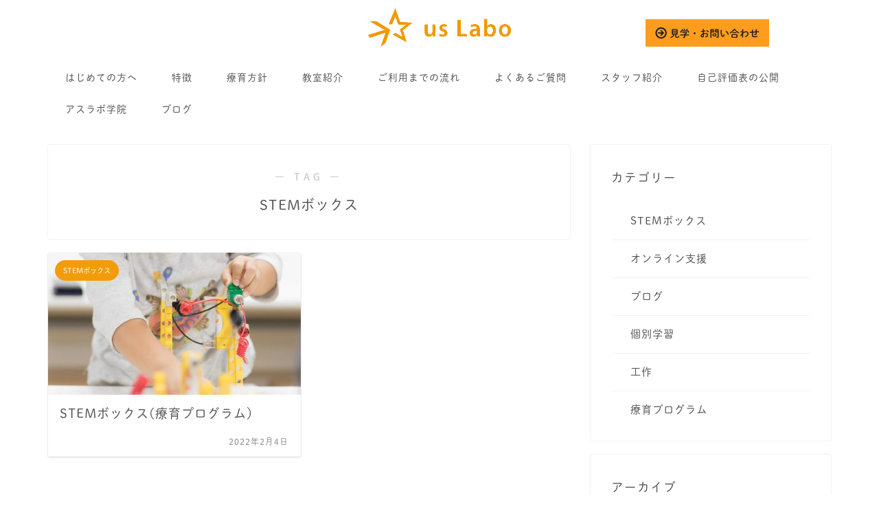

--- FILE ---
content_type: text/html; charset=UTF-8
request_url: https://us-labo.com/tag/stem%E3%83%9C%E3%83%83%E3%82%AF%E3%82%B9/
body_size: 21008
content:
<!DOCTYPE html>
<html lang="ja">
<head prefix="og: http://ogp.me/ns# fb: http://ogp.me/ns/fb# article: http://ogp.me/ns/article#">
<script src="https://js.ptengine.jp/7ckyhz72.js"></script>
<meta charset="utf-8">
<meta http-equiv="X-UA-Compatible" content="IE=edge">
<meta name="viewport" content="width=device-width, initial-scale=1">

<title>【STEMボックス】タグの記事一覧｜福井県鯖江市の児童発達支援事業所・放課後等デイサービス｜アスラボ（us Labo）</title>
<style>
    div.whatsnew {
    margin: 10px 0;
    font-size: 100%;
    word-break: break-all;
    overflow: hidden;
  }
  
  div.whatsnew a {
    padding: 7px 0;
    display: block;
    text-decoration: none;
    box-shadow: none;
  }
  
  div.whatsnew a:hover {
    background-color: #f5f5f5;
    text-decoration: none;
    box-shadow: none;
  }
  
  div.whatsnew hr {
    margin: 0;
    padding: 0;
  }
  
  div.whatsnew .newmark {
    font-size: 74%;
    padding: 1px 5px;
    vertical-align: middle;
    color: White;
    background-color: #ff4500;
    border-radius: 3px;
	  margin-right: 4px;
  }
  
  div.whatsnew dl {
    margin: 0;
    padding: 0;
    border: 0;
  }
  
  div.whatsnew dt {
    margin: 0 0 0 0.3em;
    padding: 0;
    border: 0;
    color: Gray;
    font-weight: normal;
    white-space: nowrap;
  }
  
  div.whatsnew dd {
    margin: 0 4px 0 0;
    padding: 0 2px;
  }
  
  @media screen and (min-width: 600px) {
    div.whatsnew dl {
      overflow: hidden;
    }
    div.whatsnew dt {
      float: left;
      width: 8.1em;
      overflow: hidden;
    }
    div.whatsnew dd {
      overflow: hidden;
    }
  }
  
</style>	<style>img:is([sizes="auto" i], [sizes^="auto," i]) { contain-intrinsic-size: 3000px 1500px }</style>
	
		<!-- All in One SEO 4.9.3 - aioseo.com -->
	<meta name="robots" content="max-image-preview:large" />
	<link rel="canonical" href="https://us-labo.com/tag/stem%e3%83%9c%e3%83%83%e3%82%af%e3%82%b9/" />
	<meta name="generator" content="All in One SEO (AIOSEO) 4.9.3" />
		<script type="application/ld+json" class="aioseo-schema">
			{"@context":"https:\/\/schema.org","@graph":[{"@type":"BreadcrumbList","@id":"https:\/\/us-labo.com\/tag\/stem%E3%83%9C%E3%83%83%E3%82%AF%E3%82%B9\/#breadcrumblist","itemListElement":[{"@type":"ListItem","@id":"https:\/\/us-labo.com#listItem","position":1,"name":"\u30db\u30fc\u30e0","item":"https:\/\/us-labo.com","nextItem":{"@type":"ListItem","@id":"https:\/\/us-labo.com\/tag\/stem%e3%83%9c%e3%83%83%e3%82%af%e3%82%b9\/#listItem","name":"STEM\u30dc\u30c3\u30af\u30b9"}},{"@type":"ListItem","@id":"https:\/\/us-labo.com\/tag\/stem%e3%83%9c%e3%83%83%e3%82%af%e3%82%b9\/#listItem","position":2,"name":"STEM\u30dc\u30c3\u30af\u30b9","previousItem":{"@type":"ListItem","@id":"https:\/\/us-labo.com#listItem","name":"\u30db\u30fc\u30e0"}}]},{"@type":"CollectionPage","@id":"https:\/\/us-labo.com\/tag\/stem%E3%83%9C%E3%83%83%E3%82%AF%E3%82%B9\/#collectionpage","url":"https:\/\/us-labo.com\/tag\/stem%E3%83%9C%E3%83%83%E3%82%AF%E3%82%B9\/","name":"STEM\u30dc\u30c3\u30af\u30b9 | \u798f\u4e95\u770c\u9bd6\u6c5f\u5e02\u306e\u5150\u7ae5\u767a\u9054\u652f\u63f4\u4e8b\u696d\u6240\u30fb\u653e\u8ab2\u5f8c\u7b49\u30c7\u30a4\u30b5\u30fc\u30d3\u30b9\uff5c\u30a2\u30b9\u30e9\u30dc\uff08us Labo\uff09","inLanguage":"ja","isPartOf":{"@id":"https:\/\/us-labo.com\/#website"},"breadcrumb":{"@id":"https:\/\/us-labo.com\/tag\/stem%E3%83%9C%E3%83%83%E3%82%AF%E3%82%B9\/#breadcrumblist"}},{"@type":"Organization","@id":"https:\/\/us-labo.com\/#organization","name":"\u798f\u4e95\u770c\u9bd6\u6c5f\u5e02\u306e\u5150\u7ae5\u767a\u9054\u652f\u63f4\u4e8b\u696d\u6240\u30fb\u653e\u8ab2\u5f8c\u7b49\u30c7\u30a4\u30b5\u30fc\u30d3\u30b9\uff5c\u30a2\u30b9\u30e9\u30dc\uff08us Labo\uff09","url":"https:\/\/us-labo.com\/"},{"@type":"WebSite","@id":"https:\/\/us-labo.com\/#website","url":"https:\/\/us-labo.com\/","name":"\u798f\u4e95\u770c\u9bd6\u6c5f\u5e02\u306e\u5150\u7ae5\u767a\u9054\u652f\u63f4\u4e8b\u696d\u6240\u30fb\u653e\u8ab2\u5f8c\u7b49\u30c7\u30a4\u30b5\u30fc\u30d3\u30b9\uff5c\u30a2\u30b9\u30e9\u30dc\uff08us Labo\uff09","inLanguage":"ja","publisher":{"@id":"https:\/\/us-labo.com\/#organization"}}]}
		</script>
		<!-- All in One SEO -->

<link rel='dns-prefetch' href='//challenges.cloudflare.com' />
<link rel='dns-prefetch' href='//ajax.googleapis.com' />
<link rel='dns-prefetch' href='//cdnjs.cloudflare.com' />
<link rel='dns-prefetch' href='//use.fontawesome.com' />
<link rel="alternate" type="application/rss+xml" title="福井県鯖江市の児童発達支援事業所・放課後等デイサービス｜アスラボ（us Labo） &raquo; フィード" href="https://us-labo.com/feed/" />
<link rel="alternate" type="application/rss+xml" title="福井県鯖江市の児童発達支援事業所・放課後等デイサービス｜アスラボ（us Labo） &raquo; コメントフィード" href="https://us-labo.com/comments/feed/" />
<link rel="alternate" type="application/rss+xml" title="福井県鯖江市の児童発達支援事業所・放課後等デイサービス｜アスラボ（us Labo） &raquo; STEMボックス タグのフィード" href="https://us-labo.com/tag/stem%e3%83%9c%e3%83%83%e3%82%af%e3%82%b9/feed/" />
<script type="text/javascript">
/* <![CDATA[ */
window._wpemojiSettings = {"baseUrl":"https:\/\/s.w.org\/images\/core\/emoji\/16.0.1\/72x72\/","ext":".png","svgUrl":"https:\/\/s.w.org\/images\/core\/emoji\/16.0.1\/svg\/","svgExt":".svg","source":{"concatemoji":"https:\/\/us-labo.com\/wp-includes\/js\/wp-emoji-release.min.js?ver=6.8.3"}};
/*! This file is auto-generated */
!function(s,n){var o,i,e;function c(e){try{var t={supportTests:e,timestamp:(new Date).valueOf()};sessionStorage.setItem(o,JSON.stringify(t))}catch(e){}}function p(e,t,n){e.clearRect(0,0,e.canvas.width,e.canvas.height),e.fillText(t,0,0);var t=new Uint32Array(e.getImageData(0,0,e.canvas.width,e.canvas.height).data),a=(e.clearRect(0,0,e.canvas.width,e.canvas.height),e.fillText(n,0,0),new Uint32Array(e.getImageData(0,0,e.canvas.width,e.canvas.height).data));return t.every(function(e,t){return e===a[t]})}function u(e,t){e.clearRect(0,0,e.canvas.width,e.canvas.height),e.fillText(t,0,0);for(var n=e.getImageData(16,16,1,1),a=0;a<n.data.length;a++)if(0!==n.data[a])return!1;return!0}function f(e,t,n,a){switch(t){case"flag":return n(e,"\ud83c\udff3\ufe0f\u200d\u26a7\ufe0f","\ud83c\udff3\ufe0f\u200b\u26a7\ufe0f")?!1:!n(e,"\ud83c\udde8\ud83c\uddf6","\ud83c\udde8\u200b\ud83c\uddf6")&&!n(e,"\ud83c\udff4\udb40\udc67\udb40\udc62\udb40\udc65\udb40\udc6e\udb40\udc67\udb40\udc7f","\ud83c\udff4\u200b\udb40\udc67\u200b\udb40\udc62\u200b\udb40\udc65\u200b\udb40\udc6e\u200b\udb40\udc67\u200b\udb40\udc7f");case"emoji":return!a(e,"\ud83e\udedf")}return!1}function g(e,t,n,a){var r="undefined"!=typeof WorkerGlobalScope&&self instanceof WorkerGlobalScope?new OffscreenCanvas(300,150):s.createElement("canvas"),o=r.getContext("2d",{willReadFrequently:!0}),i=(o.textBaseline="top",o.font="600 32px Arial",{});return e.forEach(function(e){i[e]=t(o,e,n,a)}),i}function t(e){var t=s.createElement("script");t.src=e,t.defer=!0,s.head.appendChild(t)}"undefined"!=typeof Promise&&(o="wpEmojiSettingsSupports",i=["flag","emoji"],n.supports={everything:!0,everythingExceptFlag:!0},e=new Promise(function(e){s.addEventListener("DOMContentLoaded",e,{once:!0})}),new Promise(function(t){var n=function(){try{var e=JSON.parse(sessionStorage.getItem(o));if("object"==typeof e&&"number"==typeof e.timestamp&&(new Date).valueOf()<e.timestamp+604800&&"object"==typeof e.supportTests)return e.supportTests}catch(e){}return null}();if(!n){if("undefined"!=typeof Worker&&"undefined"!=typeof OffscreenCanvas&&"undefined"!=typeof URL&&URL.createObjectURL&&"undefined"!=typeof Blob)try{var e="postMessage("+g.toString()+"("+[JSON.stringify(i),f.toString(),p.toString(),u.toString()].join(",")+"));",a=new Blob([e],{type:"text/javascript"}),r=new Worker(URL.createObjectURL(a),{name:"wpTestEmojiSupports"});return void(r.onmessage=function(e){c(n=e.data),r.terminate(),t(n)})}catch(e){}c(n=g(i,f,p,u))}t(n)}).then(function(e){for(var t in e)n.supports[t]=e[t],n.supports.everything=n.supports.everything&&n.supports[t],"flag"!==t&&(n.supports.everythingExceptFlag=n.supports.everythingExceptFlag&&n.supports[t]);n.supports.everythingExceptFlag=n.supports.everythingExceptFlag&&!n.supports.flag,n.DOMReady=!1,n.readyCallback=function(){n.DOMReady=!0}}).then(function(){return e}).then(function(){var e;n.supports.everything||(n.readyCallback(),(e=n.source||{}).concatemoji?t(e.concatemoji):e.wpemoji&&e.twemoji&&(t(e.twemoji),t(e.wpemoji)))}))}((window,document),window._wpemojiSettings);
/* ]]> */
</script>
<style id='wp-emoji-styles-inline-css' type='text/css'>

	img.wp-smiley, img.emoji {
		display: inline !important;
		border: none !important;
		box-shadow: none !important;
		height: 1em !important;
		width: 1em !important;
		margin: 0 0.07em !important;
		vertical-align: -0.1em !important;
		background: none !important;
		padding: 0 !important;
	}
</style>
<style id='classic-theme-styles-inline-css' type='text/css'>
/*! This file is auto-generated */
.wp-block-button__link{color:#fff;background-color:#32373c;border-radius:9999px;box-shadow:none;text-decoration:none;padding:calc(.667em + 2px) calc(1.333em + 2px);font-size:1.125em}.wp-block-file__button{background:#32373c;color:#fff;text-decoration:none}
</style>
<link rel='stylesheet' id='aioseo/css/src/vue/standalone/blocks/table-of-contents/global.scss-css' href='https://us-labo.com/wp-content/plugins/all-in-one-seo-pack/dist/Lite/assets/css/table-of-contents/global.e90f6d47.css?ver=4.9.3' type='text/css' media='all' />
<style id='global-styles-inline-css' type='text/css'>
:root{--wp--preset--aspect-ratio--square: 1;--wp--preset--aspect-ratio--4-3: 4/3;--wp--preset--aspect-ratio--3-4: 3/4;--wp--preset--aspect-ratio--3-2: 3/2;--wp--preset--aspect-ratio--2-3: 2/3;--wp--preset--aspect-ratio--16-9: 16/9;--wp--preset--aspect-ratio--9-16: 9/16;--wp--preset--color--black: #000000;--wp--preset--color--cyan-bluish-gray: #abb8c3;--wp--preset--color--white: #ffffff;--wp--preset--color--pale-pink: #f78da7;--wp--preset--color--vivid-red: #cf2e2e;--wp--preset--color--luminous-vivid-orange: #ff6900;--wp--preset--color--luminous-vivid-amber: #fcb900;--wp--preset--color--light-green-cyan: #7bdcb5;--wp--preset--color--vivid-green-cyan: #00d084;--wp--preset--color--pale-cyan-blue: #8ed1fc;--wp--preset--color--vivid-cyan-blue: #0693e3;--wp--preset--color--vivid-purple: #9b51e0;--wp--preset--gradient--vivid-cyan-blue-to-vivid-purple: linear-gradient(135deg,rgba(6,147,227,1) 0%,rgb(155,81,224) 100%);--wp--preset--gradient--light-green-cyan-to-vivid-green-cyan: linear-gradient(135deg,rgb(122,220,180) 0%,rgb(0,208,130) 100%);--wp--preset--gradient--luminous-vivid-amber-to-luminous-vivid-orange: linear-gradient(135deg,rgba(252,185,0,1) 0%,rgba(255,105,0,1) 100%);--wp--preset--gradient--luminous-vivid-orange-to-vivid-red: linear-gradient(135deg,rgba(255,105,0,1) 0%,rgb(207,46,46) 100%);--wp--preset--gradient--very-light-gray-to-cyan-bluish-gray: linear-gradient(135deg,rgb(238,238,238) 0%,rgb(169,184,195) 100%);--wp--preset--gradient--cool-to-warm-spectrum: linear-gradient(135deg,rgb(74,234,220) 0%,rgb(151,120,209) 20%,rgb(207,42,186) 40%,rgb(238,44,130) 60%,rgb(251,105,98) 80%,rgb(254,248,76) 100%);--wp--preset--gradient--blush-light-purple: linear-gradient(135deg,rgb(255,206,236) 0%,rgb(152,150,240) 100%);--wp--preset--gradient--blush-bordeaux: linear-gradient(135deg,rgb(254,205,165) 0%,rgb(254,45,45) 50%,rgb(107,0,62) 100%);--wp--preset--gradient--luminous-dusk: linear-gradient(135deg,rgb(255,203,112) 0%,rgb(199,81,192) 50%,rgb(65,88,208) 100%);--wp--preset--gradient--pale-ocean: linear-gradient(135deg,rgb(255,245,203) 0%,rgb(182,227,212) 50%,rgb(51,167,181) 100%);--wp--preset--gradient--electric-grass: linear-gradient(135deg,rgb(202,248,128) 0%,rgb(113,206,126) 100%);--wp--preset--gradient--midnight: linear-gradient(135deg,rgb(2,3,129) 0%,rgb(40,116,252) 100%);--wp--preset--font-size--small: 13px;--wp--preset--font-size--medium: 20px;--wp--preset--font-size--large: 36px;--wp--preset--font-size--x-large: 42px;--wp--preset--spacing--20: 0.44rem;--wp--preset--spacing--30: 0.67rem;--wp--preset--spacing--40: 1rem;--wp--preset--spacing--50: 1.5rem;--wp--preset--spacing--60: 2.25rem;--wp--preset--spacing--70: 3.38rem;--wp--preset--spacing--80: 5.06rem;--wp--preset--shadow--natural: 6px 6px 9px rgba(0, 0, 0, 0.2);--wp--preset--shadow--deep: 12px 12px 50px rgba(0, 0, 0, 0.4);--wp--preset--shadow--sharp: 6px 6px 0px rgba(0, 0, 0, 0.2);--wp--preset--shadow--outlined: 6px 6px 0px -3px rgba(255, 255, 255, 1), 6px 6px rgba(0, 0, 0, 1);--wp--preset--shadow--crisp: 6px 6px 0px rgba(0, 0, 0, 1);}:where(.is-layout-flex){gap: 0.5em;}:where(.is-layout-grid){gap: 0.5em;}body .is-layout-flex{display: flex;}.is-layout-flex{flex-wrap: wrap;align-items: center;}.is-layout-flex > :is(*, div){margin: 0;}body .is-layout-grid{display: grid;}.is-layout-grid > :is(*, div){margin: 0;}:where(.wp-block-columns.is-layout-flex){gap: 2em;}:where(.wp-block-columns.is-layout-grid){gap: 2em;}:where(.wp-block-post-template.is-layout-flex){gap: 1.25em;}:where(.wp-block-post-template.is-layout-grid){gap: 1.25em;}.has-black-color{color: var(--wp--preset--color--black) !important;}.has-cyan-bluish-gray-color{color: var(--wp--preset--color--cyan-bluish-gray) !important;}.has-white-color{color: var(--wp--preset--color--white) !important;}.has-pale-pink-color{color: var(--wp--preset--color--pale-pink) !important;}.has-vivid-red-color{color: var(--wp--preset--color--vivid-red) !important;}.has-luminous-vivid-orange-color{color: var(--wp--preset--color--luminous-vivid-orange) !important;}.has-luminous-vivid-amber-color{color: var(--wp--preset--color--luminous-vivid-amber) !important;}.has-light-green-cyan-color{color: var(--wp--preset--color--light-green-cyan) !important;}.has-vivid-green-cyan-color{color: var(--wp--preset--color--vivid-green-cyan) !important;}.has-pale-cyan-blue-color{color: var(--wp--preset--color--pale-cyan-blue) !important;}.has-vivid-cyan-blue-color{color: var(--wp--preset--color--vivid-cyan-blue) !important;}.has-vivid-purple-color{color: var(--wp--preset--color--vivid-purple) !important;}.has-black-background-color{background-color: var(--wp--preset--color--black) !important;}.has-cyan-bluish-gray-background-color{background-color: var(--wp--preset--color--cyan-bluish-gray) !important;}.has-white-background-color{background-color: var(--wp--preset--color--white) !important;}.has-pale-pink-background-color{background-color: var(--wp--preset--color--pale-pink) !important;}.has-vivid-red-background-color{background-color: var(--wp--preset--color--vivid-red) !important;}.has-luminous-vivid-orange-background-color{background-color: var(--wp--preset--color--luminous-vivid-orange) !important;}.has-luminous-vivid-amber-background-color{background-color: var(--wp--preset--color--luminous-vivid-amber) !important;}.has-light-green-cyan-background-color{background-color: var(--wp--preset--color--light-green-cyan) !important;}.has-vivid-green-cyan-background-color{background-color: var(--wp--preset--color--vivid-green-cyan) !important;}.has-pale-cyan-blue-background-color{background-color: var(--wp--preset--color--pale-cyan-blue) !important;}.has-vivid-cyan-blue-background-color{background-color: var(--wp--preset--color--vivid-cyan-blue) !important;}.has-vivid-purple-background-color{background-color: var(--wp--preset--color--vivid-purple) !important;}.has-black-border-color{border-color: var(--wp--preset--color--black) !important;}.has-cyan-bluish-gray-border-color{border-color: var(--wp--preset--color--cyan-bluish-gray) !important;}.has-white-border-color{border-color: var(--wp--preset--color--white) !important;}.has-pale-pink-border-color{border-color: var(--wp--preset--color--pale-pink) !important;}.has-vivid-red-border-color{border-color: var(--wp--preset--color--vivid-red) !important;}.has-luminous-vivid-orange-border-color{border-color: var(--wp--preset--color--luminous-vivid-orange) !important;}.has-luminous-vivid-amber-border-color{border-color: var(--wp--preset--color--luminous-vivid-amber) !important;}.has-light-green-cyan-border-color{border-color: var(--wp--preset--color--light-green-cyan) !important;}.has-vivid-green-cyan-border-color{border-color: var(--wp--preset--color--vivid-green-cyan) !important;}.has-pale-cyan-blue-border-color{border-color: var(--wp--preset--color--pale-cyan-blue) !important;}.has-vivid-cyan-blue-border-color{border-color: var(--wp--preset--color--vivid-cyan-blue) !important;}.has-vivid-purple-border-color{border-color: var(--wp--preset--color--vivid-purple) !important;}.has-vivid-cyan-blue-to-vivid-purple-gradient-background{background: var(--wp--preset--gradient--vivid-cyan-blue-to-vivid-purple) !important;}.has-light-green-cyan-to-vivid-green-cyan-gradient-background{background: var(--wp--preset--gradient--light-green-cyan-to-vivid-green-cyan) !important;}.has-luminous-vivid-amber-to-luminous-vivid-orange-gradient-background{background: var(--wp--preset--gradient--luminous-vivid-amber-to-luminous-vivid-orange) !important;}.has-luminous-vivid-orange-to-vivid-red-gradient-background{background: var(--wp--preset--gradient--luminous-vivid-orange-to-vivid-red) !important;}.has-very-light-gray-to-cyan-bluish-gray-gradient-background{background: var(--wp--preset--gradient--very-light-gray-to-cyan-bluish-gray) !important;}.has-cool-to-warm-spectrum-gradient-background{background: var(--wp--preset--gradient--cool-to-warm-spectrum) !important;}.has-blush-light-purple-gradient-background{background: var(--wp--preset--gradient--blush-light-purple) !important;}.has-blush-bordeaux-gradient-background{background: var(--wp--preset--gradient--blush-bordeaux) !important;}.has-luminous-dusk-gradient-background{background: var(--wp--preset--gradient--luminous-dusk) !important;}.has-pale-ocean-gradient-background{background: var(--wp--preset--gradient--pale-ocean) !important;}.has-electric-grass-gradient-background{background: var(--wp--preset--gradient--electric-grass) !important;}.has-midnight-gradient-background{background: var(--wp--preset--gradient--midnight) !important;}.has-small-font-size{font-size: var(--wp--preset--font-size--small) !important;}.has-medium-font-size{font-size: var(--wp--preset--font-size--medium) !important;}.has-large-font-size{font-size: var(--wp--preset--font-size--large) !important;}.has-x-large-font-size{font-size: var(--wp--preset--font-size--x-large) !important;}
:where(.wp-block-post-template.is-layout-flex){gap: 1.25em;}:where(.wp-block-post-template.is-layout-grid){gap: 1.25em;}
:where(.wp-block-columns.is-layout-flex){gap: 2em;}:where(.wp-block-columns.is-layout-grid){gap: 2em;}
:root :where(.wp-block-pullquote){font-size: 1.5em;line-height: 1.6;}
</style>
<link rel='stylesheet' id='contact-form-7-css' href='https://us-labo.com/wp-content/plugins/contact-form-7/includes/css/styles.css?ver=6.1.4' type='text/css' media='all' />
<link rel='stylesheet' id='hamburger.css-css' href='https://us-labo.com/wp-content/plugins/wp-responsive-menu/assets/css/wpr-hamburger.css?ver=3.1.8' type='text/css' media='all' />
<link rel='stylesheet' id='wprmenu.css-css' href='https://us-labo.com/wp-content/plugins/wp-responsive-menu/assets/css/wprmenu.css?ver=3.1.8' type='text/css' media='all' />
<style id='wprmenu.css-inline-css' type='text/css'>
@media only screen and ( max-width: 767px ) {html body div.wprm-wrapper {overflow: scroll;}html body div.wprm-overlay{ background: rgb(0,0,0) }#mg-wprm-wrap ul li {border-top: solid 1px rgba(255,255,255,0.05);border-bottom: solid 1px rgba(255,255,255,0.05);}#wprmenu_bar {background-image: url();background-size: cover ;background-repeat: repeat;}#wprmenu_bar {background-color: #ffffff;}html body div#mg-wprm-wrap .wpr_submit .icon.icon-search {color: #ffffff;}#wprmenu_bar .menu_title,#wprmenu_bar .wprmenu_icon_menu,#wprmenu_bar .menu_title a {color: #f29a00;}#wprmenu_bar .menu_title a {font-size: 14px;font-weight: normal;}#mg-wprm-wrap li.menu-item a {font-size: 15px;text-transform: uppercase;font-weight: normal;}#mg-wprm-wrap li.menu-item-has-children ul.sub-menu a {font-size: 15px;text-transform: uppercase;font-weight: normal;}#mg-wprm-wrap li.current-menu-item > a {background: #ffffff;}#mg-wprm-wrap li.current-menu-item > a,#mg-wprm-wrap li.current-menu-item span.wprmenu_icon{color: #ffffff !important;}#mg-wprm-wrap {background-color: #ffffff;}.cbp-spmenu-push-toright,.cbp-spmenu-push-toright .mm-slideout {left: 80% ;}.cbp-spmenu-push-toleft {left: -80% ;}#mg-wprm-wrap.cbp-spmenu-right,#mg-wprm-wrap.cbp-spmenu-left,#mg-wprm-wrap.cbp-spmenu-right.custom,#mg-wprm-wrap.cbp-spmenu-left.custom,.cbp-spmenu-vertical {width: 80%;max-width: 400px;}#mg-wprm-wrap ul#wprmenu_menu_ul li.menu-item a,div#mg-wprm-wrap ul li span.wprmenu_icon {color: #0c0c0c;}#mg-wprm-wrap ul#wprmenu_menu_ul li.menu-item:valid ~ a{color: #ffffff;}#mg-wprm-wrap ul#wprmenu_menu_ul li.menu-item a:hover {background: #f29a00;color: #ffffff !important;}div#mg-wprm-wrap ul>li:hover>span.wprmenu_icon {color: #ffffff !important;}.wprmenu_bar .hamburger-inner,.wprmenu_bar .hamburger-inner::before,.wprmenu_bar .hamburger-inner::after {background: #0c0c0c;}.wprmenu_bar .hamburger:hover .hamburger-inner,.wprmenu_bar .hamburger:hover .hamburger-inner::before,.wprmenu_bar .hamburger:hover .hamburger-inner::after {background: #ffffff;}#wprmenu_menu.left {width:80%;left: -80%;right: auto;}#wprmenu_menu.right {width:80%;right: -80%;left: auto;}.wprmenu_bar .hamburger {float: right;}.wprmenu_bar #custom_menu_icon.hamburger {top: px;right: 0px;float: right;background-color: #cccccc;}html body div#wprmenu_bar {padding-top: 16.5px;padding-bottom: 16.5px;}.wprmenu_bar div.wpr_search form {top: 46.5px;}html body div#wprmenu_bar {height : 60px;}#mg-wprm-wrap.cbp-spmenu-left,#mg-wprm-wrap.cbp-spmenu-right,#mg-widgetmenu-wrap.cbp-spmenu-widget-left,#mg-widgetmenu-wrap.cbp-spmenu-widget-right {top: 60px !important;}.wpr_custom_menu #custom_menu_icon {display: block;}html { padding-top: 42px !important; }#wprmenu_bar,#mg-wprm-wrap { display: block; }div#wpadminbar { position: fixed; }}
</style>
<link rel='stylesheet' id='wpr_icons-css' href='https://us-labo.com/wp-content/plugins/wp-responsive-menu/inc/assets/icons/wpr-icons.css?ver=3.1.8' type='text/css' media='all' />
<link rel='stylesheet' id='theme-style-css' href='https://us-labo.com/wp-content/themes/jin/style.css?ver=6.8.3' type='text/css' media='all' />
<link rel='stylesheet' id='fontawesome-style-css' href='https://use.fontawesome.com/releases/v5.1.0/css/all.css?ver=6.8.3' type='text/css' media='all' />
<link rel='stylesheet' id='swiper-style-css' href='https://cdnjs.cloudflare.com/ajax/libs/Swiper/4.0.7/css/swiper.min.css?ver=6.8.3' type='text/css' media='all' />
<script type="text/javascript" src="https://ajax.googleapis.com/ajax/libs/jquery/1.12.4/jquery.min.js?ver=6.8.3" id="jquery-js"></script>
<script type="text/javascript" src="https://us-labo.com/wp-content/plugins/wp-responsive-menu/assets/js/modernizr.custom.js?ver=3.1.8" id="modernizr-js"></script>
<script type="text/javascript" src="https://us-labo.com/wp-content/plugins/wp-responsive-menu/assets/js/touchSwipe.js?ver=3.1.8" id="touchSwipe-js"></script>
<script type="text/javascript" id="wprmenu.js-js-extra">
/* <![CDATA[ */
var wprmenu = {"zooming":"","from_width":"767","push_width":"400","menu_width":"80","parent_click":"","swipe":"","enable_overlay":"1","wprmenuDemoId":""};
/* ]]> */
</script>
<script type="text/javascript" src="https://us-labo.com/wp-content/plugins/wp-responsive-menu/assets/js/wprmenu.js?ver=3.1.8" id="wprmenu.js-js"></script>
<link rel="https://api.w.org/" href="https://us-labo.com/wp-json/" /><link rel="alternate" title="JSON" type="application/json" href="https://us-labo.com/wp-json/wp/v2/tags/27" /><style type='text/css'> .ae_data .elementor-editor-element-setting {
            display:none !important;
            }
            </style>	<style type="text/css">
		#wrapper{
						background-color: #ffffff;
						background-image: url();
		}
		.related-entry-headline-text span:before,
		#comment-title span:before,
		#reply-title span:before{
			background-color: #ffffff;
			border-color: #ffffff!important;
		}
		footer,
		#breadcrumb:after,
		#page-top a{	
			background-color: #814d08;
		}
		.footer-inner a,
		#copyright,
		#copyright-center{
			border-color: #fff!important;
			color: #fff!important;
		}
		#footer-widget-area
		{
			border-color: #fff!important;
		}
		.page-top-footer a{
			color: #814d08!important;
		}
				#breadcrumb ul li,
		#breadcrumb ul li a{
			color: #814d08!important;
		}
		
		body,
		a,
		a:link,
		a:visited{
			color: #545454;
		}
		a:hover{
			color: #f2ae3a;
		}
				.widget_nav_menu ul > li > a:before,
		.widget_categories ul > li > a:before,
		.widget_archive form:after,
		.widget_categories form:after,
		.widget_nav_menu ul > li > ul.sub-menu > li > a:before,
		.widget_categories ul > li > .children > li > a:before,
		.widget_nav_menu ul > li > ul.sub-menu > li > ul.sub-menu li > a:before,
		.widget_categories ul > li > .children > li > .children li > a:before{
			color: #ffffff;
		}
		footer .footer-widget,
		footer .footer-widget a,
		footer .footer-widget ul li,
		.footer-widget.widget_nav_menu ul > li > a:before,
		.footer-widget.widget_categories ul > li > a:before{
			color: #fff!important;
			border-color: #fff!important;
		}
		footer .footer-widget .widgettitle{
			color: #fff!important;
			border-color: #f39c0a!important;
		}
		footer .widget_nav_menu ul .children .children li a:before,
		footer .widget_categories ul .children .children li a:before{
			background-color: #fff!important;
		}
		#drawernav a:hover,
		.post-list-title,
		#prev-next p,
		#toc_container .toc_list li a{
			color: #545454!important;
		}
		#header-box{
			background-color: #ffffff;
		}
		.pickup-contents:before{
			background-color: #ffffff!important;
		}
		.main-image-text{
			color: #555;
		}
		.main-image-text-sub{
			color: #555;
		}
		
						#site-info{
			padding-top: 12px!important;
			padding-bottom: 12px!important;
		}
				
		#site-info span a{
			color: #f39c0a!important;
		}
		
				#headmenu .headsns .line a svg{
			fill: #f39c0a!important;
		}
		#headmenu .headsns a,
		#headmenu{
			color: #f39c0a!important;
			border-color:#f39c0a!important;
		}
						.profile-follow .line-sns a svg{
			fill: #ffffff!important;
		}
		.profile-follow .line-sns a:hover svg{
			fill: #f39c0a!important;
		}
		.profile-follow a{
			color: #ffffff!important;
			border-color:#ffffff!important;
		}
		.profile-follow a:hover,
		#headmenu .headsns a:hover{
			color:#f39c0a!important;
			border-color:#f39c0a!important;
		}
				.search-box:hover{
			color:#f39c0a!important;
			border-color:#f39c0a!important;
		}
				#header #headmenu .headsns .line a:hover svg{
			fill:#f39c0a!important;
		}
		.cps-icon-bar,
		#navtoggle:checked + .sp-menu-open .cps-icon-bar{
			background-color: #f39c0a;
		}
		#nav-container{
			background-color: #ffffff;
		}
		#drawernav ul.menu-box > li > a,
		#drawernav2 ul.menu-box > li > a,
		#drawernav3 ul.menu-box > li > a,
		#drawernav4 ul.menu-box > li > a,
		#drawernav5 ul.menu-box > li > a,
		#drawernav ul.menu-box > li.menu-item-has-children:after,
		#drawernav2 ul.menu-box > li.menu-item-has-children:after,
		#drawernav3 ul.menu-box > li.menu-item-has-children:after,
		#drawernav4 ul.menu-box > li.menu-item-has-children:after,
		#drawernav5 ul.menu-box > li.menu-item-has-children:after{
			color: #545454!important;
		}
		#drawernav ul.menu-box li a,
		#drawernav2 ul.menu-box li a,
		#drawernav3 ul.menu-box li a,
		#drawernav4 ul.menu-box li a,
		#drawernav5 ul.menu-box li a{
			font-size: 14px!important;
		}
		#drawernav3 ul.menu-box > li{
			color: #545454!important;
		}
		#drawernav4 .menu-box > .menu-item > a:after,
		#drawernav3 .menu-box > .menu-item > a:after,
		#drawernav .menu-box > .menu-item > a:after{
			background-color: #545454!important;
		}
		#drawernav2 .menu-box > .menu-item:hover,
		#drawernav5 .menu-box > .menu-item:hover{
			border-top-color: #ffffff!important;
		}
				.cps-info-bar a{
			background-color: #f39c0a!important;
		}
				@media (min-width: 768px) {
			.post-list-mag .post-list-item:not(:nth-child(2n)){
				margin-right: 2.6%;
			}
		}
				@media (min-width: 768px) {
			#tab-1:checked ~ .tabBtn-mag li [for="tab-1"]:after,
			#tab-2:checked ~ .tabBtn-mag li [for="tab-2"]:after,
			#tab-3:checked ~ .tabBtn-mag li [for="tab-3"]:after,
			#tab-4:checked ~ .tabBtn-mag li [for="tab-4"]:after{
				border-top-color: #ffffff!important;
			}
			.tabBtn-mag label{
				border-bottom-color: #ffffff!important;
			}
		}
		#tab-1:checked ~ .tabBtn-mag li [for="tab-1"],
		#tab-2:checked ~ .tabBtn-mag li [for="tab-2"],
		#tab-3:checked ~ .tabBtn-mag li [for="tab-3"],
		#tab-4:checked ~ .tabBtn-mag li [for="tab-4"],
		#prev-next a.next:after,
		#prev-next a.prev:after{
			
			background-color: #ffffff!important;
		}
		

		.swiper-slide .post-list-cat,
		.post-list-mag .post-list-cat,
		.post-list-mag3col .post-list-cat,
		.post-list-mag-sp1col .post-list-cat,
		.swiper-pagination-bullet-active,
		.pickup-cat,
		.post-list .post-list-cat,
		.more-cat-button a:hover span:before,
		#breadcrumb .bcHome a:hover span:before,
		.popular-item:nth-child(1) .pop-num,
		.popular-item:nth-child(2) .pop-num,
		.popular-item:nth-child(3) .pop-num{
			background-color: #f39c0a!important;
		}
		.sidebar-btn a,
		.profile-sns-menu{
			background-color: #f39c0a!important;
		}
		.sp-sns-menu a,
		.pickup-contents-box a:hover .pickup-title{
			border-color: #ffffff!important;
			color: #ffffff!important;
		}
				.pro-line svg{
			fill: #ffffff!important;
		}
		.cps-post-cat a,
		.meta-cat,
		.popular-cat{
			background-color: #f39c0a!important;
			border-color: #f39c0a!important;
		}
		.tagicon,
		.tag-box a,
		#toc_container .toc_list > li,
		#toc_container .toc_title{
			color: #ffffff!important;
		}
		.tag-box a,
		#toc_container:before{
			border-color: #ffffff!important;
		}
		.cps-post-cat a:hover{
			color: #f2ae3a!important;
		}
		.pagination li:not([class*="current"]) a:hover,
		.widget_tag_cloud a:hover{
			background-color: #ffffff!important;
		}
		.pagination li:not([class*="current"]) a:hover{
			opacity: 0.5!important;
		}
		.pagination li.current a{
			background-color: #ffffff!important;
			border-color: #ffffff!important;
		}
		.nextpage a:hover span {
			color: #ffffff!important;
			border-color: #ffffff!important;
		}
		.cta-content:before{
			background-color: #6FBFCA!important;
		}
		.cta-text,
		.info-title{
			color: #fff!important;
		}
		#footer-widget-area.footer_style1 .widgettitle{
			border-color: #f39c0a!important;
		}
		.sidebar_style1 .widgettitle,
		.sidebar_style5 .widgettitle{
			border-color: #ffffff!important;
		}
		.sidebar_style2 .widgettitle,
		.sidebar_style4 .widgettitle,
		.sidebar_style6 .widgettitle{
			background-color: #ffffff!important;
		}
		
		.tn-logo-size{
			font-size: 18%!important;
		}
		.tn-logo-size img{
			width: 18%!important;
		}
		.sp-logo-size{
			font-size: 60%!important;
		}
		.sp-logo-size img{
			width: 60%!important;
		}
				.cps-post-main ul > li:before,
		.cps-post-main ol > li:before{
			background-color: #f39c0a!important;
		}
		.profile-card .profile-title{
			background-color: #ffffff!important;
		}
		.profile-card{
			border-color: #ffffff!important;
		}
		.cps-post-main a{
			color:#f39c0a;
		}
		.cps-post-main .marker{
			background: -webkit-linear-gradient( transparent 60%, #ffcedb 0% ) ;
			background: linear-gradient( transparent 60%, #ffcedb 0% ) ;
		}
		.cps-post-main .marker2{
			background: -webkit-linear-gradient( transparent 60%, #a9eaf2 0% ) ;
			background: linear-gradient( transparent 60%, #a9eaf2 0% ) ;
		}
		
		
		.simple-box1{
			border-color:#ef9b9b!important;
		}
		.simple-box2{
			border-color:#f2bf7d!important;
		}
		.simple-box3{
			border-color:#b5e28a!important;
		}
		.simple-box4{
			border-color:#7badd8!important;
		}
		.simple-box4:before{
			background-color: #7badd8;
		}
		.simple-box5{
			border-color:#e896c7!important;
		}
		.simple-box5:before{
			background-color: #e896c7;
		}
		.simple-box6{
			background-color:#fffdef!important;
		}
		.simple-box7{
			border-color:#def1f9!important;
		}
		.simple-box7:before{
			background-color:#def1f9!important;
		}
		.simple-box8{
			border-color:#96ddc1!important;
		}
		.simple-box8:before{
			background-color:#96ddc1!important;
		}
		.simple-box9:before{
			background-color:#e1c0e8!important;
		}
		.simple-box9:after{
			border-color:#e1c0e8 #e1c0e8 #fff #fff!important;
		}
		
		.kaisetsu-box1:before,
		.kaisetsu-box1-title{
			background-color:#ffb49e!important;
		}
		.kaisetsu-box2{
			border-color:#89c2f4!important;
		}
		.kaisetsu-box2-title{
			background-color:#89c2f4!important;
		}
		.kaisetsu-box4{
			border-color:#ea91a9!important;
		}
		.kaisetsu-box4-title{
			background-color:#ea91a9!important;
		}
		.kaisetsu-box5:before{
			background-color:#57b3ba!important;
		}
		.kaisetsu-box5-title{
			background-color:#57b3ba!important;
		}
		
		.concept-box1{
			border-color:#85db8f!important;
		}
		.concept-box1:after{
			background-color:#85db8f!important;
		}
		.concept-box1:before{
			content:"ポイント"!important;
			color:#85db8f!important;
		}
		.concept-box2{
			border-color:#f7cf6a!important;
		}
		.concept-box2:after{
			background-color:#f7cf6a!important;
		}
		.concept-box2:before{
			content:"注意点"!important;
			color:#f7cf6a!important;
		}
		.concept-box3{
			border-color:#86cee8!important;
		}
		.concept-box3:after{
			background-color:#86cee8!important;
		}
		.concept-box3:before{
			content:"良い例"!important;
			color:#86cee8!important;
		}
		.concept-box4{
			border-color:#ed8989!important;
		}
		.concept-box4:after{
			background-color:#ed8989!important;
		}
		.concept-box4:before{
			content:"悪い例"!important;
			color:#ed8989!important;
		}
		.concept-box5{
			border-color:#9e9e9e!important;
		}
		.concept-box5:after{
			background-color:#9e9e9e!important;
		}
		.concept-box5:before{
			content:"参考"!important;
			color:#9e9e9e!important;
		}
		.concept-box6{
			border-color:#8eaced!important;
		}
		.concept-box6:after{
			background-color:#8eaced!important;
		}
		.concept-box6:before{
			content:"メモ"!important;
			color:#8eaced!important;
		}
		
		.innerlink-box1,
		.blog-card{
			border-color:#73bc9b!important;
		}
		.innerlink-box1-title{
			background-color:#73bc9b!important;
			border-color:#73bc9b!important;
		}
		.innerlink-box1:before,
		.blog-card-hl-box{
			background-color:#73bc9b!important;
		}
		
		.color-button01 a,
		.color-button01 a:hover,
		.color-button01:before{
			background-color: #008db7!important;
		}
		.top-image-btn-color a,
		.top-image-btn-color a:hover,
		.top-image-btn-color:before{
			background-color: #ffcd44!important;
		}
		.color-button02 a,
		.color-button02 a:hover,
		.color-button02:before{
			background-color: #d9333f!important;
		}
		
		.color-button01-big a,
		.color-button01-big a:hover,
		.color-button01-big:before{
			background-color: #3296d1!important;
		}
		.color-button01-big a,
		.color-button01-big:before{
			border-radius: 5px!important;
		}
		.color-button01-big a{
			padding-top: 20px!important;
			padding-bottom: 20px!important;
		}
		
		.color-button02-big a,
		.color-button02-big a:hover,
		.color-button02-big:before{
			background-color: #83d159!important;
		}
		.color-button02-big a,
		.color-button02-big:before{
			border-radius: 5px!important;
		}
		.color-button02-big a{
			padding-top: 20px!important;
			padding-bottom: 20px!important;
		}
				.color-button01-big{
			width: 75%!important;
		}
		.color-button02-big{
			width: 75%!important;
		}
				
		
					.top-image-btn-color:before,
			.color-button01:before,
			.color-button02:before,
			.color-button01-big:before,
			.color-button02-big:before{
				bottom: -1px;
				left: -1px;
				width: 100%;
				height: 100%;
				border-radius: 6px;
				box-shadow: 0px 1px 5px 0px rgba(0, 0, 0, 0.25);
				-webkit-transition: all .4s;
				transition: all .4s;
			}
			.top-image-btn-color a:hover,
			.color-button01 a:hover,
			.color-button02 a:hover,
			.color-button01-big a:hover,
			.color-button02-big a:hover{
				-webkit-transform: translateY(2px);
				transform: translateY(2px);
				-webkit-filter: brightness(0.95);
				 filter: brightness(0.95);
			}
			.top-image-btn-color:hover:before,
			.color-button01:hover:before,
			.color-button02:hover:before,
			.color-button01-big:hover:before,
			.color-button02-big:hover:before{
				-webkit-transform: translateY(2px);
				transform: translateY(2px);
				box-shadow: none!important;
			}
				
		.h2-style01 h2,
		.h2-style02 h2:before,
		.h2-style03 h2,
		.h2-style04 h2:before,
		.h2-style05 h2,
		.h2-style07 h2:before,
		.h2-style07 h2:after,
		.h3-style03 h3:before,
		.h3-style02 h3:before,
		.h3-style05 h3:before,
		.h3-style07 h3:before,
		.h2-style08 h2:after,
		.h2-style10 h2:before,
		.h2-style10 h2:after,
		.h3-style02 h3:after,
		.h4-style02 h4:before{
			background-color: #ffffff!important;
		}
		.h3-style01 h3,
		.h3-style04 h3,
		.h3-style05 h3,
		.h3-style06 h3,
		.h4-style01 h4,
		.h2-style02 h2,
		.h2-style08 h2,
		.h2-style08 h2:before,
		.h2-style09 h2,
		.h4-style03 h4{
			border-color: #ffffff!important;
		}
		.h2-style05 h2:before{
			border-top-color: #ffffff!important;
		}
		.h2-style06 h2:before,
		.sidebar_style3 .widgettitle:after{
			background-image: linear-gradient(
				-45deg,
				transparent 25%,
				#ffffff 25%,
				#ffffff 50%,
				transparent 50%,
				transparent 75%,
				#ffffff 75%,
				#ffffff			);
		}
				
		@media all and (-ms-high-contrast:none){
			*::-ms-backdrop, .color-button01:before,
			.color-button02:before,
			.color-button01-big:before,
			.color-button02-big:before{
				background-color: #595857!important;
			}
		}
		
		.jin-lp-h2 h2,
		.jin-lp-h2 h2{
			background-color: transparent!important;
			border-color: transparent!important;
			color: #545454!important;
		}
		.jincolumn-h3style2{
			border-color:#ffffff!important;
		}
		.jinlph2-style1 h2:first-letter{
			color:#ffffff!important;
		}
		.jinlph2-style2 h2,
		.jinlph2-style3 h2{
			border-color:#ffffff!important;
		}
		
		
	</style>
<meta name="generator" content="Elementor 3.33.6; features: additional_custom_breakpoints; settings: css_print_method-external, google_font-enabled, font_display-auto">
			<style>
				.e-con.e-parent:nth-of-type(n+4):not(.e-lazyloaded):not(.e-no-lazyload),
				.e-con.e-parent:nth-of-type(n+4):not(.e-lazyloaded):not(.e-no-lazyload) * {
					background-image: none !important;
				}
				@media screen and (max-height: 1024px) {
					.e-con.e-parent:nth-of-type(n+3):not(.e-lazyloaded):not(.e-no-lazyload),
					.e-con.e-parent:nth-of-type(n+3):not(.e-lazyloaded):not(.e-no-lazyload) * {
						background-image: none !important;
					}
				}
				@media screen and (max-height: 640px) {
					.e-con.e-parent:nth-of-type(n+2):not(.e-lazyloaded):not(.e-no-lazyload),
					.e-con.e-parent:nth-of-type(n+2):not(.e-lazyloaded):not(.e-no-lazyload) * {
						background-image: none !important;
					}
				}
			</style>
			<link rel="icon" href="https://us-labo.com/wp-content/uploads/2021/12/soushoku-150x150.png" sizes="32x32" />
<link rel="icon" href="https://us-labo.com/wp-content/uploads/2021/12/soushoku.png" sizes="192x192" />
<link rel="apple-touch-icon" href="https://us-labo.com/wp-content/uploads/2021/12/soushoku.png" />
<meta name="msapplication-TileImage" content="https://us-labo.com/wp-content/uploads/2021/12/soushoku.png" />
		<style type="text/css" id="wp-custom-css">
			body{
	font-family: -apple-system, BlinkMacSystemFont,YuGothic, "Yu Gothic Medium", "Yu Gothic", Verdana, Meiryo, sans-serif !important;
}

body{
	font-family: dnp-shuei-mgothic-std, BlinkMacSystemFont,YuGothic, "Yu Gothic Medium", "Yu Gothic", Verdana, Meiryo, sans-serif !important;
	font-weight: 600;
	font-style: normal !important;
}

p,a{
	font-weight:500 !important;
}

.cps-post-title.entry-title,#breadcrumb{
	display:none;
}

@media(min-width:1024px){
	.headerCta{
		position:absolute;
		display:block;
/* 		background:black; */
		width:180px;
		height:40px;
		right:10%;
		top:28px;
		background-image:url(https://us-labo.com/wp-content/uploads/2021/12/6728e9fe61cec9ecf7d91bde3916fdde.png);
		background-repeat:no-repeat;
		background-size:contain;
		background-position:center;
	}
	.headerCta:hover{
		opacity:0.8;
	}
}

div.whatsnew hr{
	display:none;
}

div.whatsnew a{
	border-bottom:1px dashed #191919;
}

div.wpcf7{
	width:94%;
	margin:20px auto;
	padding:10px !important;
}
.form_left{
	font-size:1.6em;
	color:white;
	/*background-color:#FF7088;*/
	padding:10px;
	margin-bottom:4px;
	margin-top:4px;
	text-align:center;
}

.form_right input,.form_right textarea{
	width:100%;
	min-height:36px;
	/*border:1.6px solid #FF7088;*/
}

textarea {
	resize: none;
}

.wpcf7-form-control.wpcf7-submit{
	background:none;
	border:none;
/* 	font-size:1.6em; */
	padding:17px;
	margin-left:16px;
	color:white;
}

.button{
	width:194px;
	margin:0 auto;
	/*background-color:#FF7088;*/
	border-radius:60px;
	text-align:center;
	margin-top:30px;
	margin-bottom:40px;
}

.g01{
	padding:4px 6px;
	color:#fff;
	background:#F26E68;
	margin-right:6px;
	border-radius:4px;
}

.g02{
	padding:4px 6px;
	color:#fff;
	background:#3f3f3f;
	margin-right:6px;
	border-radius:4px;
}

input, textarea{
	width:100%;
	border:1px solid #f1f1f1 !important;
}
.cf_bottom span input{
	width: 100%;
/*   border: 1px solid #f3f3f3; */
  height: 30px;
	font-size: 15px;
}
.cf_bottom span textarea {
    width: 100%;
    border: 1px solid #f3f3f3;
    height: 200px;
	font-size: 15px;
}
.cf_bottom {
    margin: 10px auto;
}

.sender {
    width: 210px;
    text-align: center;
    height: 54px;
    margin: 30px auto 60px;
/* 	background:#E88228;
	border-bottom:4px solid #FF9436; */
	border-radius:4px;
}

.wpcf7-form input[type="submit"]{
	background:#FE9D1D;
	border:#FE9D1D;
	color:#1f1f1f;
	font-weight:600;
	font-family: dnp-shuei-mgothic-std, BlinkMacSystemFont,YuGothic, "Yu Gothic Medium", "Yu Gothic", Verdana, Meiryo, sans-serif !important;
	font-style: normal !important;
}

.wpcf7-form input[type="submit"]:hover{
	background:#FEA838;
	border:#FEA838;
	color:#1f1f1f;
	font-weight:600;
}



.wpcf7-form-control.wpcf7-submit{
	margin-left:0;
}

div.wpcf7-validation-errors, div.wpcf7-acceptance-missing,span.wpcf7-not-valid-tip{
	font-size:15px;
}

@media(min-width:768px){
	.form_container{
		display:flex;
		justify-content:flex-start;
		align-items:flex-start;
		margin:20px 0;
	}
	.form_left{
		display:block;
		width:25%;
	}
	.form_right{
		width:74%;
		margin-left:1%;
		display:block;
	}
	.form_left,.form_right{
		height:40px;
		line-height:1.4;
	}
	.form_right input, .form_right textarea{
		min-height:40px;
	}
	.form_left{
		margin:0;
	}
	.form_container#cf7area .form_right{
		height:initial;
	}
	.form_container#cf7area .form_right textarea{
		min-height:initial;
	}
}

@media(min-width:1024px){
	div.wpcf7{
		width:800px;
		margin:40px auto;
	}
}

.entry-content p{
	font-weight:900;
}

/* @media(min-width:1024px){
	.menu-box>li:last-child{
		display:none !important;
	}
} */

.fb_cont{
	text-align:center;
}

.cf_bottom>span>span>span>label{
	display:flex;
	justify-content:flex-start;
	align-items:center;
}

.cf_bottom>span>span>span>label>input{
	width:12%;
}

.cf_bottom>span>span>span{
	width:30%;
}

@media(max-width:480px){
	.cf_bottom>span>span>span{
		width:100%;
	}
	.cf_bottom>span>span>span>label>input{
		width:10%;
	}
	.sp-menu-open, .sp-menu-close{
		top: 12px;
	}
}
@media(min-width:1024px){
	#drawernav3 ul.menu-box{
		margin-top:12px;
	}
	#drawernav3 ul.menu-box li.menu-item a{
		padding:8px 40px;
		color:#DD3333 !important;
		background:#fff;
		vertical-align:middle !important;
		border-radius:100px;
		font-size:16px !important;
		font-weight:500;
	}
	#drawernav ul.menu-box li.menu-item:last-child{
		display:none;
	}
}

/* .sp-menu-open.no-fix,#navtoggle{
	display:none;
} */

@media(max-width:768px){
	#header #site-info{
		display:flex;
		
	}
	#drawernav3 ul.menu-box li.menu-item a{
		padding:8px 40px;
		color:#DD3333 !important;
		background:#fff;
		vertical-align:middle !important;
		border-radius:100px;
		font-size:16px !important;
		font-weight:500;
	}
	#drawernav3 ul.menu-box{
		margin-top:12px;
	}
	.sp-logo-size{
		text-align:left;
	}
	#mobileContact{
		
	}
	.sp-logo-size	{
		text-align:center;
	}
}

#smpButton{
	display:none;
}

/* @media(max-width:480px){
	#header-box{
		display:none !important;
	}
	.headsearch, #headmenu{
		display:none !important;
	}
	.sp-menu-open{
		display:none;
	}
	html body div.wprm-overlay{
		background:rgba(0,0,0,0.5);
	}
	#smpButton{
		display:block;
		width:33vw;
		position:fixed;
		z-index:99999;
		right:12px;
		top:12px;
	}
	#smpButton img{
		display:block;
		max-width:100%;
	}
}
#wprmenu_bar .menu_title a{
	color:#ff9869;
}

.menu_title{
	text-align:center;
}

html.wprmenu-body-fixed body{
	position:inherit !important;
}

.footerButtons img{
	max-width:100%;
	width:300px;
	display:block;
	margin:0 auto;
}

.inline{
	display:inline-block !important;
	margin-right:10px;
	width:auto !important;
	margin-bottom:0 !important;
	vertical-align:baseline;
	margin-top:10px;
} */

@media(max-width:480px){
	#header-box{
		display:none;
	}
	.sp-menu-open{
		display:none;
	}
}

html body div.wprm-overlay{
	background:rgba(0,0,0,.5) !important;
}

#mg-wprm-wrap ul#wprmenu_menu_ul li.menu-item a, div#mg-wprm-wrap ul li span.wprmenu_icon{
	color:#000 !important;
}

.wpr_search.search_top{
	display:none;
	
}

#mg-wprm-wrap ul#wprmenu_menu_ul li.menu-item a, div#mg-wprm-wrap ul li span.wprmenu_icon{
        color:#0f0f0f !important;
}

.wprmenu_bar .hamburger:hover .hamburger-inner, .wprmenu_bar .hamburger:hover .hamburger-inner::before, .wprmenu_bar .hamburger:hover .hamburger-inner::after{
        background:#0f0f0f !important;
}

.admin-bar #mg-wprm-wrap.cbp-spmenu.custom, body.admin-bar #wprmenu_bar{
	width:100%;
	padding:16.5px 16px;
}

@media(max-width:767px){
	#header-box{
		display:none;
	}
	.sp-menu-open{
		display:none;
	}
}

#navtoggle,.sp-menu-box{
	display:none;
}

.wpcf7-turnstile.cf-turnstile > div {
    text-align: center;
    margin: 32px 0 24px;
}		</style>
		    

<script>
  (function(d) {
    var config = {
      kitId: 'ewj1vkw',
      scriptTimeout: 3000,
      async: true
    },
    h=d.documentElement,t=setTimeout(function(){h.className=h.className.replace(/\bwf-loading\b/g,"")+" wf-inactive";},config.scriptTimeout),tk=d.createElement("script"),f=false,s=d.getElementsByTagName("script")[0],a;h.className+=" wf-loading";tk.src='https://use.typekit.net/'+config.kitId+'.js';tk.async=true;tk.onload=tk.onreadystatechange=function(){a=this.readyState;if(f||a&&a!="complete"&&a!="loaded")return;f=true;clearTimeout(t);try{Typekit.load(config)}catch(e){}};s.parentNode.insertBefore(tk,s)
  })(document);
</script>
<div id="fb-root"></div>
<script async defer crossorigin="anonymous" src="https://connect.facebook.net/ja_JP/sdk.js#xfbml=1&version=v9.0" nonce="UE0fHKCq"></script>
<div id="wrapper">

		
	
		<!--ヘッダー-->

								
<div id="header-box" class="tn_on header-box animate-off">
	<div id="header" class="header-type2 header animate-off">
<!--added header CTA-->
		<a href="https://us-labo.com/contact" class="headerCta"></a>
<!--added header CTA-->
		
		<div id="site-info" class="ef">
							<span class="tn-logo-size"><a href='https://us-labo.com/' title='福井県鯖江市の児童発達支援事業所・放課後等デイサービス｜アスラボ（us Labo）' rel='home'><img src='https://us-labo.com/wp-content/uploads/2021/12/logo-1.png' alt=''></a></span>
					</div>

	
		
	</div>
	
		
</div>

<div id="scroll-content" class="animate-off">
	
					
	<!--グローバルナビゲーション layout1-->
				<div id="nav-container" class="header-style3-animate animate-off">
			<div id="drawernav" class="ef">
				<nav class="fixed-content"><ul class="menu-box"><li class="menu-item menu-item-type-custom menu-item-object-custom menu-item-home menu-item-3370"><a href="https://us-labo.com/#about">はじめての方へ</a></li>
<li class="menu-item menu-item-type-custom menu-item-object-custom menu-item-home menu-item-3371"><a href="https://us-labo.com/#feature">特徴</a></li>
<li class="menu-item menu-item-type-custom menu-item-object-custom menu-item-home menu-item-3372"><a href="https://us-labo.com/#philosophy">療育方針</a></li>
<li class="menu-item menu-item-type-custom menu-item-object-custom menu-item-has-children menu-item-4013"><a>教室紹介</a>
<ul class="sub-menu">
	<li class="menu-item menu-item-type-post_type menu-item-object-page menu-item-4015"><a href="https://us-labo.com/sabae/">アスラボ さばえ</a></li>
	<li class="menu-item menu-item-type-post_type menu-item-object-page menu-item-4014"><a href="https://us-labo.com/harue/">アスラボ はるえ</a></li>
</ul>
</li>
<li class="menu-item menu-item-type-custom menu-item-object-custom menu-item-home menu-item-3374"><a href="https://us-labo.com/#flow">ご利用までの流れ</a></li>
<li class="menu-item menu-item-type-custom menu-item-object-custom menu-item-home menu-item-3375"><a href="https://us-labo.com/#faq">よくあるご質問</a></li>
<li class="menu-item menu-item-type-custom menu-item-object-custom menu-item-has-children menu-item-4016"><a>スタッフ紹介</a>
<ul class="sub-menu">
	<li class="menu-item menu-item-type-custom menu-item-object-custom menu-item-4017"><a href="https://us-labo.com/staff/#sabae">アスラボ さばえ</a></li>
	<li class="menu-item menu-item-type-custom menu-item-object-custom menu-item-4018"><a href="https://us-labo.com/staff/#harue">アスラボ はるえ</a></li>
</ul>
</li>
<li class="menu-item menu-item-type-post_type menu-item-object-page menu-item-3676"><a href="https://us-labo.com/self-assessment/">自己評価表の公開</a></li>
<li class="menu-item menu-item-type-post_type menu-item-object-page menu-item-3555"><a href="https://us-labo.com/tutor/">アスラボ学院</a></li>
<li class="menu-item menu-item-type-taxonomy menu-item-object-category menu-item-3377"><a href="https://us-labo.com/category/blog/">ブログ</a></li>
<li class="menu-item menu-item-type-custom menu-item-object-custom menu-item-3378"><a href="https://us-labo.com/contact">お問い合わせ</a></li>
</ul></nav>			</div>
		</div>
				<!--グローバルナビゲーション layout1-->
		
		<!--ヘッダー-->

		<div class="clearfix"></div>

			
														
		
	<div id="contents">
		
		<!--メインコンテンツ-->
		<main id="main-contents" class="main-contents article_style1 animate-off" itemscope itemtype="https://schema.org/Blog">
			<section class="cps-post-box hentry">
				<header class="archive-post-header">
											<span class="archive-title-sub ef">― TAG ―</span>
						<h1 class="archive-title entry-title" itemprop="headline">STEMボックス</h1>
										<div class="cps-post-meta vcard">
						<span class="writer fn" itemprop="author" itemscope itemtype="http://schema.org/Person"><span itemprop="name">uslabo_3759</span></span>
					</div>
				</header>
			</section>

			<section class="entry-content archive-box">
				<div class="toppost-list-box-simple">

	<div class="post-list-mag">
				<article class="post-list-item" itemscope itemtype="https://schema.org/BlogPosting">
	<a class="post-list-link" rel="bookmark" href="https://us-labo.com/support-program/3819/" itemprop='mainEntityOfPage'>
		<div class="post-list-inner">
			<div class="post-list-thumb" itemprop="image" itemscope itemtype="https://schema.org/ImageObject">
									<img src="https://us-labo.com/wp-content/uploads/2022/01/top-hero_img01-640x360.jpg" class="attachment-small_size size-small_size wp-post-image" alt="STEMボックス" decoding="async" srcset="https://us-labo.com/wp-content/uploads/2022/01/top-hero_img01-640x360.jpg 640w, https://us-labo.com/wp-content/uploads/2022/01/top-hero_img01-320x180.jpg 320w" sizes="(max-width: 640px) 100vw, 640px" />					<meta itemprop="url" content="https://us-labo.com/wp-content/uploads/2022/01/top-hero_img01-640x360.jpg">
					<meta itemprop="width" content="480">
					<meta itemprop="height" content="270">
							</div>
			<div class="post-list-meta vcard">
								<span class="post-list-cat category-stem-box" style="background-color:!important;" itemprop="keywords">STEMボックス</span>
				
				<h2 class="post-list-title entry-title" itemprop="headline">STEMボックス(療育プログラム）</h2>

									<span class="post-list-date date updated ef" itemprop="datePublished dateModified" datetime="2022-02-04" content="2022-02-04">2022年2月4日</span>
				
				<span class="writer fn" itemprop="author" itemscope itemtype="http://schema.org/Person"><span itemprop="name">uslabo_3759</span></span>

				<div class="post-list-publisher" itemprop="publisher" itemscope itemtype="https://schema.org/Organization">
					<span itemprop="logo" itemscope itemtype="https://schema.org/ImageObject">
						<span itemprop="url">https://us-labo.com/wp-content/uploads/2021/12/logo-1.png</span>
					</span>
					<span itemprop="name">福井県鯖江市の児童発達支援事業所・放課後等デイサービス｜アスラボ（us Labo）</span>
				</div>
			</div>
		</div>
	</a>
</article>		
		<section class="pager-top">
					</section>
	</div>
</div>			</section>
			
											</main>

		<!--サイドバー-->
<div id="sidebar" class="sideber sidebar_style1 animate-off" role="complementary" itemscope itemtype="http://schema.org/WPSideBar">
		
	<div id="categories-2" class="widget widget_categories"><div class="widgettitle ef">カテゴリー</div>
			<ul>
					<li class="cat-item cat-item-29"><a href="https://us-labo.com/category/support-program/stem-box/">STEMボックス</a>
</li>
	<li class="cat-item cat-item-22"><a href="https://us-labo.com/category/blog/online-support/">オンライン支援</a>
</li>
	<li class="cat-item cat-item-8"><a href="https://us-labo.com/category/blog/">ブログ</a>
</li>
	<li class="cat-item cat-item-41"><a href="https://us-labo.com/category/support-program/%e5%80%8b%e5%88%a5%e5%ad%a6%e7%bf%92/">個別学習</a>
</li>
	<li class="cat-item cat-item-30"><a href="https://us-labo.com/category/support-program/%e5%b7%a5%e4%bd%9c/">工作</a>
</li>
	<li class="cat-item cat-item-28"><a href="https://us-labo.com/category/support-program/">療育プログラム</a>
</li>
			</ul>

			</div><div id="archives-2" class="widget widget_archive"><div class="widgettitle ef">アーカイブ</div>
			<ul>
					<li><a href='https://us-labo.com/date/2024/12/'>2024年12月</a></li>
	<li><a href='https://us-labo.com/date/2023/03/'>2023年3月</a></li>
	<li><a href='https://us-labo.com/date/2023/02/'>2023年2月</a></li>
	<li><a href='https://us-labo.com/date/2022/11/'>2022年11月</a></li>
	<li><a href='https://us-labo.com/date/2022/09/'>2022年9月</a></li>
	<li><a href='https://us-labo.com/date/2022/06/'>2022年6月</a></li>
	<li><a href='https://us-labo.com/date/2022/05/'>2022年5月</a></li>
	<li><a href='https://us-labo.com/date/2022/04/'>2022年4月</a></li>
	<li><a href='https://us-labo.com/date/2022/02/'>2022年2月</a></li>
	<li><a href='https://us-labo.com/date/2022/01/'>2022年1月</a></li>
			</ul>

			</div>	
			</div>
	</div>
	<div class="clearfix"></div>
	<!--フッター-->
			<div id="breadcrumb" class=""><ul itemprop="breadcrumb"><div class="page-top-footer"><a class="totop"><i class="fas fa-chevron-up" aria-hidden="true"></i></a></div><li class="bcHome" itemscope itemtype="http://data-vocabulary.org/Breadcrumb"><a href="https://us-labo.com/" itemprop="url"><i class="fas fa-home space-i" aria-hidden="true"></i><span itemprop="title">HOME</span></a></li><li><i class="fa fa-angle-right space" aria-hidden="true"></i></li><li>タグ : STEMボックス</li></ul></div>				<div data-elementor-type="wp-post" data-elementor-id="3266" class="elementor elementor-3266">
						<section class="elementor-section elementor-top-section elementor-element elementor-element-169deda elementor-section-boxed elementor-section-height-default elementor-section-height-default" data-id="169deda" data-element_type="section" data-settings="{&quot;background_background&quot;:&quot;classic&quot;}">
						<div class="elementor-container elementor-column-gap-default">
					<div class="elementor-column elementor-col-50 elementor-top-column elementor-element elementor-element-124b779" data-id="124b779" data-element_type="column">
			<div class="elementor-widget-wrap elementor-element-populated">
						<div class="elementor-element elementor-element-2f2c030 elementor-widget elementor-widget-image" data-id="2f2c030" data-element_type="widget" data-widget_type="image.default">
				<div class="elementor-widget-container">
																<a href="https://us-labo.com/">
							<img fetchpriority="high" width="2756" height="735" src="https://us-labo.com/wp-content/uploads/2021/12/logo-1.png" class="attachment-full size-full wp-image-3995" alt="" srcset="https://us-labo.com/wp-content/uploads/2021/12/logo-1.png 2756w, https://us-labo.com/wp-content/uploads/2021/12/logo-1-300x80.png 300w, https://us-labo.com/wp-content/uploads/2021/12/logo-1-1024x273.png 1024w, https://us-labo.com/wp-content/uploads/2021/12/logo-1-768x205.png 768w, https://us-labo.com/wp-content/uploads/2021/12/logo-1-1536x410.png 1536w, https://us-labo.com/wp-content/uploads/2021/12/logo-1-2048x546.png 2048w" sizes="(max-width: 2756px) 100vw, 2756px" />								</a>
															</div>
				</div>
				<div class="elementor-element elementor-element-ff3a5a1 elementor-view-default elementor-widget elementor-widget-icon" data-id="ff3a5a1" data-element_type="widget" data-widget_type="icon.default">
				<div class="elementor-widget-container">
							<div class="elementor-icon-wrapper">
			<a class="elementor-icon elementor-animation-grow" href="https://www.instagram.com/uslabo_sabae/" target="_blank">
			<i aria-hidden="true" class="fab fa-instagram"></i>			</a>
		</div>
						</div>
				</div>
				<div class="elementor-element elementor-element-6044bd7 elementor-widget elementor-widget-image" data-id="6044bd7" data-element_type="widget" data-widget_type="image.default">
				<div class="elementor-widget-container">
																<a href="tel:0778428365">
							<img width="467" height="116" src="https://us-labo.com/wp-content/uploads/2022/03/56d9334200e8d99035f3849ba303fbd4.png" class="attachment-full size-full wp-image-4184" alt="" srcset="https://us-labo.com/wp-content/uploads/2022/03/56d9334200e8d99035f3849ba303fbd4.png 467w, https://us-labo.com/wp-content/uploads/2022/03/56d9334200e8d99035f3849ba303fbd4-300x75.png 300w" sizes="(max-width: 467px) 100vw, 467px" />								</a>
															</div>
				</div>
				<div class="elementor-element elementor-element-8b13b0d elementor-widget elementor-widget-image" data-id="8b13b0d" data-element_type="widget" data-widget_type="image.default">
				<div class="elementor-widget-container">
																<a href="tel:0776439588">
							<img width="467" height="116" src="https://us-labo.com/wp-content/uploads/2022/03/5483e315deddb866773c35652a0c92ea.png" class="attachment-full size-full wp-image-4183" alt="" srcset="https://us-labo.com/wp-content/uploads/2022/03/5483e315deddb866773c35652a0c92ea.png 467w, https://us-labo.com/wp-content/uploads/2022/03/5483e315deddb866773c35652a0c92ea-300x75.png 300w" sizes="(max-width: 467px) 100vw, 467px" />								</a>
															</div>
				</div>
				<div class="elementor-element elementor-element-bf9efa7 elementor-widget elementor-widget-image" data-id="bf9efa7" data-element_type="widget" data-widget_type="image.default">
				<div class="elementor-widget-container">
																<a href="https://us-labo.com/contact/">
							<img loading="lazy" width="467" height="116" src="https://us-labo.com/wp-content/uploads/2022/03/8e0a1bdcf530c99ea4ab0fafe095fff9.png" class="attachment-full size-full wp-image-4185" alt="" srcset="https://us-labo.com/wp-content/uploads/2022/03/8e0a1bdcf530c99ea4ab0fafe095fff9.png 467w, https://us-labo.com/wp-content/uploads/2022/03/8e0a1bdcf530c99ea4ab0fafe095fff9-300x75.png 300w" sizes="(max-width: 467px) 100vw, 467px" />								</a>
															</div>
				</div>
					</div>
		</div>
				<div class="elementor-column elementor-col-50 elementor-top-column elementor-element elementor-element-b941237" data-id="b941237" data-element_type="column">
			<div class="elementor-widget-wrap elementor-element-populated">
						<div class="elementor-element elementor-element-7147a4c elementor-icon-list--layout-traditional elementor-list-item-link-full_width elementor-widget elementor-widget-icon-list" data-id="7147a4c" data-element_type="widget" data-widget_type="icon-list.default">
				<div class="elementor-widget-container">
							<ul class="elementor-icon-list-items">
							<li class="elementor-icon-list-item">
											<a href="https://us-labo.com/#about">

												<span class="elementor-icon-list-icon">
							<i aria-hidden="true" class="fas fa-circle"></i>						</span>
										<span class="elementor-icon-list-text">はじめての方へ</span>
											</a>
									</li>
								<li class="elementor-icon-list-item">
											<a href="https://us-labo.com/#feature">

												<span class="elementor-icon-list-icon">
							<i aria-hidden="true" class="fas fa-circle"></i>						</span>
										<span class="elementor-icon-list-text">特徴</span>
											</a>
									</li>
								<li class="elementor-icon-list-item">
											<a href="https://us-labo.com/#philosophy">

												<span class="elementor-icon-list-icon">
							<i aria-hidden="true" class="fas fa-circle"></i>						</span>
										<span class="elementor-icon-list-text">療育方針</span>
											</a>
									</li>
								<li class="elementor-icon-list-item">
											<a href="https://us-labo.com/sabae/">

												<span class="elementor-icon-list-icon">
							<i aria-hidden="true" class="fas fa-circle"></i>						</span>
										<span class="elementor-icon-list-text">アスラボ さばえ</span>
											</a>
									</li>
								<li class="elementor-icon-list-item">
											<a href="https://us-labo.com/harue">

												<span class="elementor-icon-list-icon">
							<i aria-hidden="true" class="fas fa-circle"></i>						</span>
										<span class="elementor-icon-list-text">アスラボ はるえ</span>
											</a>
									</li>
								<li class="elementor-icon-list-item">
											<a href="https://us-labo.com/#flow">

												<span class="elementor-icon-list-icon">
							<i aria-hidden="true" class="fas fa-circle"></i>						</span>
										<span class="elementor-icon-list-text">ご利用までの流れ</span>
											</a>
									</li>
								<li class="elementor-icon-list-item">
											<a href="https://us-labo.com/#faq">

												<span class="elementor-icon-list-icon">
							<i aria-hidden="true" class="fas fa-circle"></i>						</span>
										<span class="elementor-icon-list-text">よくあるご質問</span>
											</a>
									</li>
								<li class="elementor-icon-list-item">
											<a href="https://us-labo.com/staff/">

												<span class="elementor-icon-list-icon">
							<i aria-hidden="true" class="fas fa-circle"></i>						</span>
										<span class="elementor-icon-list-text">スタッフ紹介</span>
											</a>
									</li>
								<li class="elementor-icon-list-item">
											<a href="https://us-labo.com/tutor/">

												<span class="elementor-icon-list-icon">
							<i aria-hidden="true" class="fas fa-circle"></i>						</span>
										<span class="elementor-icon-list-text">家庭教師</span>
											</a>
									</li>
								<li class="elementor-icon-list-item">
											<a href="https://us-labo.com/self-assessment/">

												<span class="elementor-icon-list-icon">
							<i aria-hidden="true" class="fas fa-circle"></i>						</span>
										<span class="elementor-icon-list-text">自己評価表の公開</span>
											</a>
									</li>
								<li class="elementor-icon-list-item">
											<a href="https://us-labo.com/blog">

												<span class="elementor-icon-list-icon">
							<i aria-hidden="true" class="fas fa-circle"></i>						</span>
										<span class="elementor-icon-list-text">ブログ</span>
											</a>
									</li>
						</ul>
						</div>
				</div>
					</div>
		</div>
					</div>
		</section>
				</div>
			<footer role="contentinfo" itemscope itemtype="http://schema.org/WPFooter">
		<!--ここからフッターウィジェット-->
		
				
				
		
		<div class="clearfix"></div>
		
		<!--ここまでフッターウィジェット-->
	
					<div id="footer-box">
				<div class="footer-inner">
					<span id="copyright-center" itemprop="copyrightHolder"><i class="far fa-copyright" aria-hidden="true"></i>&nbsp;2022–2026&nbsp;&nbsp;福井県鯖江市の児童発達支援事業所・放課後等デイサービス｜アスラボ（us Labo）</span>
				</div>
			</div>
				<div class="clearfix"></div>
	</footer>
	
	
	
		
	</div><!--scroll-content-->
	
</div><!--wrapper-->

<script type="speculationrules">
{"prefetch":[{"source":"document","where":{"and":[{"href_matches":"\/*"},{"not":{"href_matches":["\/wp-*.php","\/wp-admin\/*","\/wp-content\/uploads\/*","\/wp-content\/*","\/wp-content\/plugins\/*","\/wp-content\/themes\/jin\/*","\/*\\?(.+)"]}},{"not":{"selector_matches":"a[rel~=\"nofollow\"]"}},{"not":{"selector_matches":".no-prefetch, .no-prefetch a"}}]},"eagerness":"conservative"}]}
</script>

			<div class="wprm-wrapper">
        
        <!-- Overlay Starts here -->
			 			   <div class="wprm-overlay"></div>
			         <!-- Overlay Ends here -->
			
			         <div id="wprmenu_bar" class="wprmenu_bar bodyslide right">
  <div class="hamburger hamburger--slider">
    <span class="hamburger-box">
      <span class="hamburger-inner"></span>
    </span>
  </div>
  <div class="menu_title">
          <a href="https://us-labo.com"><img class="bar_logo" alt="logo" src="https://us-labo.com/wp-content/uploads/2021/12/logo-1.png"/></a>  </div>
</div>			 
			<div class="cbp-spmenu cbp-spmenu-vertical cbp-spmenu-right default " id="mg-wprm-wrap">
				
				
				<ul id="wprmenu_menu_ul">
  
  <li class="menu-item menu-item-type-custom menu-item-object-custom menu-item-home menu-item-4132"><a href="https://us-labo.com/#about">はじめての方へ</a></li>
<li class="menu-item menu-item-type-custom menu-item-object-custom menu-item-home menu-item-4133"><a href="https://us-labo.com/#feature">特徴</a></li>
<li class="menu-item menu-item-type-custom menu-item-object-custom menu-item-home menu-item-4134"><a href="https://us-labo.com/#philosophy">療育方針</a></li>
<li class="menu-item menu-item-type-post_type menu-item-object-page menu-item-4136"><a href="https://us-labo.com/sabae/">教室紹介(アスラボ さばえ)</a></li>
<li class="menu-item menu-item-type-post_type menu-item-object-page menu-item-4135"><a href="https://us-labo.com/harue/">教室紹介(アスラボ はるえ)</a></li>
<li class="menu-item menu-item-type-custom menu-item-object-custom menu-item-home menu-item-4137"><a href="https://us-labo.com/#flow">ご利用までの流れ</a></li>
<li class="menu-item menu-item-type-custom menu-item-object-custom menu-item-home menu-item-4138"><a href="https://us-labo.com/#faq">よくあるご質問</a></li>
<li class="menu-item menu-item-type-post_type menu-item-object-page menu-item-4145"><a href="https://us-labo.com/staff/">スタッフ紹介</a></li>
<li class="menu-item menu-item-type-post_type menu-item-object-page menu-item-4141"><a href="https://us-labo.com/self-assessment/">自己評価表の公開</a></li>
<li class="menu-item menu-item-type-post_type menu-item-object-page menu-item-4142"><a href="https://us-labo.com/tutor/">アスラボ学院</a></li>
<li class="menu-item menu-item-type-taxonomy menu-item-object-category menu-item-4143"><a href="https://us-labo.com/category/blog/">ブログ</a></li>
<li class="menu-item menu-item-type-post_type menu-item-object-page menu-item-4144"><a href="https://us-labo.com/contact/">お問い合わせ</a></li>

     
</ul>
				
				</div>
			</div>
			    <style type="text/css">
    /* WPR Custom CSS */
#wprmenu_bar .menu_title{ text-align:center; !important} #wprmenu_bar .bar_logo{ padding: 0; height: 38px; } #wprmenu_bar .menu_title a{ top:0;} }
    </style>
    			<script>
				const lazyloadRunObserver = () => {
					const lazyloadBackgrounds = document.querySelectorAll( `.e-con.e-parent:not(.e-lazyloaded)` );
					const lazyloadBackgroundObserver = new IntersectionObserver( ( entries ) => {
						entries.forEach( ( entry ) => {
							if ( entry.isIntersecting ) {
								let lazyloadBackground = entry.target;
								if( lazyloadBackground ) {
									lazyloadBackground.classList.add( 'e-lazyloaded' );
								}
								lazyloadBackgroundObserver.unobserve( entry.target );
							}
						});
					}, { rootMargin: '200px 0px 200px 0px' } );
					lazyloadBackgrounds.forEach( ( lazyloadBackground ) => {
						lazyloadBackgroundObserver.observe( lazyloadBackground );
					} );
				};
				const events = [
					'DOMContentLoaded',
					'elementor/lazyload/observe',
				];
				events.forEach( ( event ) => {
					document.addEventListener( event, lazyloadRunObserver );
				} );
			</script>
			<link rel='stylesheet' id='elementor-frontend-css' href='https://us-labo.com/wp-content/plugins/elementor/assets/css/frontend.min.css?ver=3.33.6' type='text/css' media='all' />
<link rel='stylesheet' id='elementor-post-3266-css' href='https://us-labo.com/wp-content/uploads/elementor/css/post-3266.css?ver=1768572745' type='text/css' media='all' />
<link rel='stylesheet' id='widget-image-css' href='https://us-labo.com/wp-content/plugins/elementor/assets/css/widget-image.min.css?ver=3.33.6' type='text/css' media='all' />
<link rel='stylesheet' id='e-animation-grow-css' href='https://us-labo.com/wp-content/plugins/elementor/assets/lib/animations/styles/e-animation-grow.min.css?ver=3.33.6' type='text/css' media='all' />
<link rel='stylesheet' id='widget-icon-list-css' href='https://us-labo.com/wp-content/plugins/elementor/assets/css/widget-icon-list.min.css?ver=3.33.6' type='text/css' media='all' />
<link rel='stylesheet' id='elementor-icons-css' href='https://us-labo.com/wp-content/plugins/elementor/assets/lib/eicons/css/elementor-icons.min.css?ver=5.44.0' type='text/css' media='all' />
<link rel='stylesheet' id='elementor-post-29-css' href='https://us-labo.com/wp-content/uploads/elementor/css/post-29.css?ver=1768572749' type='text/css' media='all' />
<link rel='stylesheet' id='elementor-gf-local-roboto-css' href='https://us-labo.com/wp-content/uploads/elementor/google-fonts/css/roboto.css?ver=1754033188' type='text/css' media='all' />
<link rel='stylesheet' id='elementor-gf-local-robotoslab-css' href='https://us-labo.com/wp-content/uploads/elementor/google-fonts/css/robotoslab.css?ver=1754033199' type='text/css' media='all' />
<link rel='stylesheet' id='elementor-icons-shared-0-css' href='https://us-labo.com/wp-content/plugins/elementor/assets/lib/font-awesome/css/fontawesome.min.css?ver=5.15.3' type='text/css' media='all' />
<link rel='stylesheet' id='elementor-icons-fa-brands-css' href='https://us-labo.com/wp-content/plugins/elementor/assets/lib/font-awesome/css/brands.min.css?ver=5.15.3' type='text/css' media='all' />
<link rel='stylesheet' id='elementor-icons-fa-solid-css' href='https://us-labo.com/wp-content/plugins/elementor/assets/lib/font-awesome/css/solid.min.css?ver=5.15.3' type='text/css' media='all' />
<script type="text/javascript" src="https://us-labo.com/wp-includes/js/dist/hooks.min.js?ver=4d63a3d491d11ffd8ac6" id="wp-hooks-js"></script>
<script type="text/javascript" src="https://us-labo.com/wp-includes/js/dist/i18n.min.js?ver=5e580eb46a90c2b997e6" id="wp-i18n-js"></script>
<script type="text/javascript" id="wp-i18n-js-after">
/* <![CDATA[ */
wp.i18n.setLocaleData( { 'text direction\u0004ltr': [ 'ltr' ] } );
/* ]]> */
</script>
<script type="text/javascript" src="https://us-labo.com/wp-content/plugins/contact-form-7/includes/swv/js/index.js?ver=6.1.4" id="swv-js"></script>
<script type="text/javascript" id="contact-form-7-js-translations">
/* <![CDATA[ */
( function( domain, translations ) {
	var localeData = translations.locale_data[ domain ] || translations.locale_data.messages;
	localeData[""].domain = domain;
	wp.i18n.setLocaleData( localeData, domain );
} )( "contact-form-7", {"translation-revision-date":"2025-11-30 08:12:23+0000","generator":"GlotPress\/4.0.3","domain":"messages","locale_data":{"messages":{"":{"domain":"messages","plural-forms":"nplurals=1; plural=0;","lang":"ja_JP"},"This contact form is placed in the wrong place.":["\u3053\u306e\u30b3\u30f3\u30bf\u30af\u30c8\u30d5\u30a9\u30fc\u30e0\u306f\u9593\u9055\u3063\u305f\u4f4d\u7f6e\u306b\u7f6e\u304b\u308c\u3066\u3044\u307e\u3059\u3002"],"Error:":["\u30a8\u30e9\u30fc:"]}},"comment":{"reference":"includes\/js\/index.js"}} );
/* ]]> */
</script>
<script type="text/javascript" id="contact-form-7-js-before">
/* <![CDATA[ */
var wpcf7 = {
    "api": {
        "root": "https:\/\/us-labo.com\/wp-json\/",
        "namespace": "contact-form-7\/v1"
    }
};
/* ]]> */
</script>
<script type="text/javascript" src="https://us-labo.com/wp-content/plugins/contact-form-7/includes/js/index.js?ver=6.1.4" id="contact-form-7-js"></script>
<script type="text/javascript" src="https://challenges.cloudflare.com/turnstile/v0/api.js" id="cloudflare-turnstile-js" data-wp-strategy="async"></script>
<script type="text/javascript" id="cloudflare-turnstile-js-after">
/* <![CDATA[ */
document.addEventListener( 'wpcf7submit', e => turnstile.reset() );
/* ]]> */
</script>
<script type="text/javascript" src="https://us-labo.com/wp-content/themes/jin/js/common.js?ver=6.8.3" id="cps-common-js"></script>
<script type="text/javascript" src="https://cdnjs.cloudflare.com/ajax/libs/Swiper/4.0.7/js/swiper.min.js?ver=6.8.3" id="cps-swiper-js"></script>
<script type="text/javascript" src="https://us-labo.com/wp-content/plugins/elementor/assets/js/webpack.runtime.min.js?ver=3.33.6" id="elementor-webpack-runtime-js"></script>
<script type="text/javascript" src="https://us-labo.com/wp-content/plugins/elementor/assets/js/frontend-modules.min.js?ver=3.33.6" id="elementor-frontend-modules-js"></script>
<script type="text/javascript" src="https://us-labo.com/wp-includes/js/jquery/ui/core.min.js?ver=1.13.3" id="jquery-ui-core-js"></script>
<script type="text/javascript" id="elementor-frontend-js-before">
/* <![CDATA[ */
var elementorFrontendConfig = {"environmentMode":{"edit":false,"wpPreview":false,"isScriptDebug":false},"i18n":{"shareOnFacebook":"Facebook \u3067\u5171\u6709","shareOnTwitter":"Twitter \u3067\u5171\u6709","pinIt":"\u30d4\u30f3\u3059\u308b","download":"\u30c0\u30a6\u30f3\u30ed\u30fc\u30c9","downloadImage":"\u753b\u50cf\u3092\u30c0\u30a6\u30f3\u30ed\u30fc\u30c9","fullscreen":"\u30d5\u30eb\u30b9\u30af\u30ea\u30fc\u30f3","zoom":"\u30ba\u30fc\u30e0","share":"\u30b7\u30a7\u30a2","playVideo":"\u52d5\u753b\u518d\u751f","previous":"\u524d","next":"\u6b21","close":"\u9589\u3058\u308b","a11yCarouselPrevSlideMessage":"\u524d\u306e\u30b9\u30e9\u30a4\u30c9","a11yCarouselNextSlideMessage":"\u6b21\u306e\u30b9\u30e9\u30a4\u30c9","a11yCarouselFirstSlideMessage":"This is the first slide","a11yCarouselLastSlideMessage":"This is the last slide","a11yCarouselPaginationBulletMessage":"\u30b9\u30e9\u30a4\u30c9\u306b\u79fb\u52d5"},"is_rtl":false,"breakpoints":{"xs":0,"sm":480,"md":768,"lg":1025,"xl":1440,"xxl":1600},"responsive":{"breakpoints":{"mobile":{"label":"\u30e2\u30d0\u30a4\u30eb\u7e26\u5411\u304d","value":767,"default_value":767,"direction":"max","is_enabled":true},"mobile_extra":{"label":"\u30e2\u30d0\u30a4\u30eb\u6a2a\u5411\u304d","value":880,"default_value":880,"direction":"max","is_enabled":false},"tablet":{"label":"\u30bf\u30d6\u30ec\u30c3\u30c8\u7e26\u30ec\u30a4\u30a2\u30a6\u30c8","value":1024,"default_value":1024,"direction":"max","is_enabled":true},"tablet_extra":{"label":"\u30bf\u30d6\u30ec\u30c3\u30c8\u6a2a\u30ec\u30a4\u30a2\u30a6\u30c8","value":1200,"default_value":1200,"direction":"max","is_enabled":false},"laptop":{"label":"\u30ce\u30fc\u30c8\u30d1\u30bd\u30b3\u30f3","value":1366,"default_value":1366,"direction":"max","is_enabled":false},"widescreen":{"label":"\u30ef\u30a4\u30c9\u30b9\u30af\u30ea\u30fc\u30f3","value":2400,"default_value":2400,"direction":"min","is_enabled":false}},"hasCustomBreakpoints":false},"version":"3.33.6","is_static":false,"experimentalFeatures":{"additional_custom_breakpoints":true,"home_screen":true,"global_classes_should_enforce_capabilities":true,"e_variables":true,"cloud-library":true,"e_opt_in_v4_page":true,"import-export-customization":true},"urls":{"assets":"https:\/\/us-labo.com\/wp-content\/plugins\/elementor\/assets\/","ajaxurl":"https:\/\/us-labo.com\/wp-admin\/admin-ajax.php","uploadUrl":"https:\/\/us-labo.com\/wp-content\/uploads"},"nonces":{"floatingButtonsClickTracking":"4a9d31ce0d"},"swiperClass":"swiper","settings":{"editorPreferences":[]},"kit":{"global_image_lightbox":"yes","active_breakpoints":["viewport_mobile","viewport_tablet"],"lightbox_enable_counter":"yes","lightbox_enable_fullscreen":"yes","lightbox_enable_zoom":"yes","lightbox_enable_share":"yes","lightbox_title_src":"title","lightbox_description_src":"description"},"post":{"id":0,"title":"STEM\u30dc\u30c3\u30af\u30b9 | \u798f\u4e95\u770c\u9bd6\u6c5f\u5e02\u306e\u5150\u7ae5\u767a\u9054\u652f\u63f4\u4e8b\u696d\u6240\u30fb\u653e\u8ab2\u5f8c\u7b49\u30c7\u30a4\u30b5\u30fc\u30d3\u30b9\uff5c\u30a2\u30b9\u30e9\u30dc\uff08us Labo\uff09","excerpt":""}};
/* ]]> */
</script>
<script type="text/javascript" src="https://us-labo.com/wp-content/plugins/elementor/assets/js/frontend.min.js?ver=3.33.6" id="elementor-frontend-js"></script>

<script>
	var mySwiper = new Swiper ('.swiper-container', {
		// Optional parameters
		loop: true,
		slidesPerView: 5,
		spaceBetween: 15,
		autoplay: {
			delay: 2700,
		},
		// If we need pagination
		pagination: {
			el: '.swiper-pagination',
		},

		// Navigation arrows
		navigation: {
			nextEl: '.swiper-button-next',
			prevEl: '.swiper-button-prev',
		},

		// And if we need scrollbar
		scrollbar: {
			el: '.swiper-scrollbar',
		},
		breakpoints: {
              1024: {
				slidesPerView: 4,
				spaceBetween: 15,
			},
              767: {
				slidesPerView: 2,
				spaceBetween: 10,
				centeredSlides : true,
				autoplay: {
					delay: 4200,
				},
			}
        }
	});
	
	var mySwiper2 = new Swiper ('.swiper-container2', {
	// Optional parameters
		loop: true,
		slidesPerView: 3,
		spaceBetween: 17,
		centeredSlides : true,
		autoplay: {
			delay: 4000,
		},

		// If we need pagination
		pagination: {
			el: '.swiper-pagination',
		},

		// Navigation arrows
		navigation: {
			nextEl: '.swiper-button-next',
			prevEl: '.swiper-button-prev',
		},

		// And if we need scrollbar
		scrollbar: {
			el: '.swiper-scrollbar',
		},

		breakpoints: {
			767: {
				slidesPerView: 2,
				spaceBetween: 10,
				centeredSlides : true,
				autoplay: {
					delay: 4200,
				},
			}
		}
	});

</script>
<div id="page-top">
	<a class="totop"><i class="fas fa-chevron-up"></i></a>
</div>

</body>
</html>

<script defer src="https://use.fontawesome.com/releases/v5.1.0/js/all.js"></script>
<link href="https://fonts.googleapis.com/css?family=Quicksand" rel="stylesheet">
<link href="https://fonts.googleapis.com/earlyaccess/notosansjapanese.css" rel="stylesheet" />


--- FILE ---
content_type: text/css
request_url: https://us-labo.com/wp-content/uploads/elementor/css/post-3266.css?ver=1768572745
body_size: 515
content:
.elementor-3266 .elementor-element.elementor-element-169deda:not(.elementor-motion-effects-element-type-background), .elementor-3266 .elementor-element.elementor-element-169deda > .elementor-motion-effects-container > .elementor-motion-effects-layer{background-color:#FFFAE8;}.elementor-3266 .elementor-element.elementor-element-169deda > .elementor-container{max-width:780px;}.elementor-3266 .elementor-element.elementor-element-169deda{transition:background 0.3s, border 0.3s, border-radius 0.3s, box-shadow 0.3s;padding:16px 16px 16px 16px;}.elementor-3266 .elementor-element.elementor-element-169deda > .elementor-background-overlay{transition:background 0.3s, border-radius 0.3s, opacity 0.3s;}.elementor-3266 .elementor-element.elementor-element-2f2c030 img{width:82%;max-width:280px;}.elementor-3266 .elementor-element.elementor-element-ff3a5a1 .elementor-icon-wrapper{text-align:center;}.elementor-3266 .elementor-element.elementor-element-ff3a5a1.elementor-view-stacked .elementor-icon{background-color:#FF5E91;}.elementor-3266 .elementor-element.elementor-element-ff3a5a1.elementor-view-framed .elementor-icon, .elementor-3266 .elementor-element.elementor-element-ff3a5a1.elementor-view-default .elementor-icon{color:#FF5E91;border-color:#FF5E91;}.elementor-3266 .elementor-element.elementor-element-ff3a5a1.elementor-view-framed .elementor-icon, .elementor-3266 .elementor-element.elementor-element-ff3a5a1.elementor-view-default .elementor-icon svg{fill:#FF5E91;}.elementor-3266 .elementor-element.elementor-element-ff3a5a1.elementor-view-stacked .elementor-icon:hover{background-color:#F3ACC3;}.elementor-3266 .elementor-element.elementor-element-ff3a5a1.elementor-view-framed .elementor-icon:hover, .elementor-3266 .elementor-element.elementor-element-ff3a5a1.elementor-view-default .elementor-icon:hover{color:#F3ACC3;border-color:#F3ACC3;}.elementor-3266 .elementor-element.elementor-element-ff3a5a1.elementor-view-framed .elementor-icon:hover, .elementor-3266 .elementor-element.elementor-element-ff3a5a1.elementor-view-default .elementor-icon:hover svg{fill:#F3ACC3;}.elementor-3266 .elementor-element.elementor-element-ff3a5a1 .elementor-icon{font-size:46px;}.elementor-3266 .elementor-element.elementor-element-ff3a5a1 .elementor-icon svg{height:46px;}.elementor-3266 .elementor-element.elementor-element-6044bd7 > .elementor-widget-container{margin:-8px 0px 0px 0px;}.elementor-3266 .elementor-element.elementor-element-6044bd7 img{width:90%;}.elementor-3266 .elementor-element.elementor-element-8b13b0d > .elementor-widget-container{margin:0px 0px 0px 0px;}.elementor-3266 .elementor-element.elementor-element-8b13b0d img{width:90%;}.elementor-3266 .elementor-element.elementor-element-bf9efa7 img{width:90%;}.elementor-3266 .elementor-element.elementor-element-7147a4c .elementor-icon-list-icon i{color:#814D08;transition:color 0.3s;}.elementor-3266 .elementor-element.elementor-element-7147a4c .elementor-icon-list-icon svg{fill:#814D08;transition:fill 0.3s;}.elementor-3266 .elementor-element.elementor-element-7147a4c .elementor-icon-list-item:hover .elementor-icon-list-icon i{color:#CB8528;}.elementor-3266 .elementor-element.elementor-element-7147a4c .elementor-icon-list-item:hover .elementor-icon-list-icon svg{fill:#CB8528;}.elementor-3266 .elementor-element.elementor-element-7147a4c{--e-icon-list-icon-size:7px;--icon-vertical-offset:0px;}.elementor-3266 .elementor-element.elementor-element-7147a4c .elementor-icon-list-text{color:#1E1E1E;transition:color 0.3s;}.elementor-3266 .elementor-element.elementor-element-7147a4c .elementor-icon-list-item:hover .elementor-icon-list-text{color:#F8A12D;}